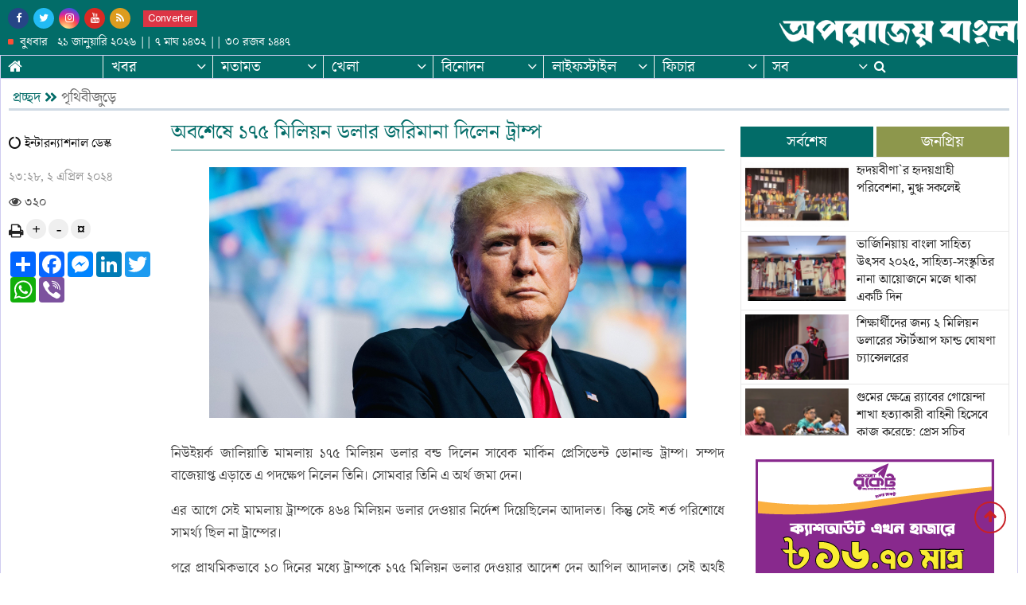

--- FILE ---
content_type: text/html; charset=UTF-8
request_url: https://www.aparajeobangla.com/international/news/39530
body_size: 12655
content:
<!doctype html>
<html lang="en">
<head>
<meta charset="utf-8">
<meta http-equiv="X-UA-Compatible" content="IE=edge">
<meta name="viewport" content="width=device-width, initial-scale=1, minimum-scale=1, maximum-scale=1, user-scalable=no">
<title>অবশেষে ১৭৫ মিলিয়ন ডলার জরিমানা দিলেন ট্রাম্প</title>

<meta name="description" content="অবশেষে ১৭৫ মিলিয়ন ডলার জরিমানা দিলেন ট্রাম্প">
<meta name="keywords" content="নিউইয়র্ক জালিয়াতি মামলায় ১৭৫ মিলিয়ন ডলার বন্ড দিলেন সাবেক মার্কিন প্রেসিডেন্ট ডোনাল্ড ট্রাম্প। সম্পদ বাজেয়াপ্ত এড়াতে এ পদক্ষেপ নিলেন তিনি। সোমবার তিনি এ অর্থ জমা দেন।">

<meta http-equiv="refresh" content="300">
<meta name="author" content="Aparajeo Bangla">

<meta name="robots" content="index, follow">
<meta name="googlebot" content="index, follow">
<meta name="googlebot-news" content="index, follow">

<meta property="fb:app_id" content="353933672268731">
<meta property="og:site_name" content="Aparajeo Bangla">
<meta property="og:title" content="অবশেষে ১৭৫ মিলিয়ন ডলার জরিমানা দিলেন ট্রাম্প">
<meta property="og:description" content="নিউইয়র্ক জালিয়াতি মামলায় ১৭৫ মিলিয়ন ডলার বন্ড দিলেন সাবেক মার্কিন প্রেসিডেন্ট ডোনাল্ড ট্রাম্প। সম্পদ বাজেয়াপ্ত এড়াতে এ পদক্ষেপ নিলেন তিনি। সোমবার তিনি এ অর্থ জমা দেন।">
<meta property="og:url" content="https://www.aparajeobangla.com/international/news/39530">
<meta property="og:type" content="article">
<meta property="og:image" content="https://www.aparajeobangla.com/media/imgAll/2023July/trump-2404022328-fb.jpg">
<meta property="og:locale" content="en_US">

<link rel="canonical" href="https://www.aparajeobangla.com/international/news/39530">
<link type="image/x-icon" rel="shortcut icon" href="https://www.aparajeobangla.com/media/common/favicon.ico">
<link type="image/x-icon" rel="icon" href="https://www.aparajeobangla.com/media/common/favicon.ico">

<link rel="stylesheet" type="text/css" href="https://maxcdn.bootstrapcdn.com/bootstrap/4.3.1/css/bootstrap.min.css"><link rel="stylesheet" type="text/css" href="https://maxcdn.bootstrapcdn.com/font-awesome/4.7.0/css/font-awesome.min.css"><link rel="stylesheet" type="text/css" href="https://www.aparajeobangla.com/common/css/eMythMakers.css?21 January, 2026 10:41:10><link rel="stylesheet" type="text/css" href="https://www.aparajeobangla.com/common/css/SolaimanLipi.css"><!-- Global site tag (gtag.js) - Google Analytics -->
<script type="text/javascript" async src="https://www.googletagmanager.com/gtag/js?id=UA-173266205-1"></script><script type="text/javascript">window.dataLayer=window.dataLayer || [];function gtag(){dataLayer.push(arguments);}gtag("js", new Date());gtag("config", "UA-173266205-1");</script><!-- Google Tag Manager -->
<script type='text/javascript'>(function(w,d,s,l,i){w[l]=w[l]||[];w[l].push({'gtm.start':new Date().getTime(),event:'gtm.js'});var f=d.getElementsByTagName(s)[0],j=d.createElement(s),dl=l!='dataLayer'?'&l='+l:'';j.async=true;j.src='https://www.googletagmanager.com/gtm.js?id='+i+dl;f.parentNode.insertBefore(j,f);})(window,document,'script','dataLayer','GTM-M2LB83X');</script>
<!-- End Google Tag Manager -->
<script type="application/ld+json">
{
	"@context": "https://schema.org",
	"@type": "NewsArticle",
	"url": "https://www.aparajeobangla.com/international/news/39530",
	"articleBody": "নিউইয়র্ক জালিয়াতি মামলায় ১৭৫ মিলিয়ন ডলার বন্ড দিলেন সাবেক মার্কিন প্রেসিডেন্ট ডোনাল্ড ট্রাম্প। সম্পদ বাজেয়াপ্ত এড়াতে এ পদক্ষেপ নিলেন তিনি। সোমবার তিনি এ অর্থ জমা দেন।",
	"articleSection": "পৃথিবীজুড়ে",
	"keywords": "",
	"mainEntityOfPage":{
		"@type":"WebPage",
		"name": "অবশেষে ১৭৫ মিলিয়ন ডলার জরিমানা দিলেন ট্রাম্প",
		"@id":"https://www.aparajeobangla.com/international/news/39530"
	},
	"headline": "অবশেষে ১৭৫ মিলিয়ন ডলার জরিমানা দিলেন ট্রাম্প",
	"image":{
		"@type": "ImageObject",
		"url": "https://www.aparajeobangla.com/media/imgAll/2023July/trump-2404022328.jpg",
		"height": 600,
		"width": 351
	},
	"datePublished": "২৩:২৮, ২ এপ্রিল ২০২৪",
	"dateModified": "",
	"author":{
		"@type": "Person",
		"name": "ইন্টারন্যাশনাল ডেস্ক"
	},
	"publisher":{
		"@type": "Organization",
		"name": "aparajeobangla.com",
		"logo":{
			"@type": "ImageObject",
			"url": "https://www.aparajeobangla.com/media/common/logo.png",
			"width": 200,
			"height": 99
		}
	},
	"description": "নিউইয়র্ক জালিয়াতি মামলায় ১৭৫ মিলিয়ন ডলার বন্ড দিলেন সাবেক মার্কিন প্রেসিডেন্ট ডোনাল্ড ট্রাম্প। সম্পদ বাজেয়াপ্ত এড়াতে এ পদক্ষেপ নিলেন তিনি। সোমবার তিনি এ অর্থ জমা দেন।"
}
</script>
<script type="application/ld+json">
{
	"@context": "https://schema.org",
	"@type": "Organization",
	"url": "https://www.aparajeobangla.com",
	"logo": "https://www.aparajeobangla.com/media/common/logo.png",
	"contactPoint" : [
		{
			"@type" : "ContactPoint",
			"telephone" : "",
			"email" : "info@aparajeobangla.com",
			"contactType" : "customer service"
		}
	],
	"sameAs" : [
		"https://www.facebook.com/aparajeobangla/"
	]
}
</script>
<script type="application/ld+json">
{
	"@context": "https://schema.org",
	"@type": "ImageObject",
	"url": "https://www.aparajeobangla.com/media/imgAll/2023July/trump-2404022328.jpg",
	"height": 600,
	"width": 351
}
</script>
<script type="application/ld+json">
{
	"@context":"http://schema.org",
	"@type":"BreadcrumbList",
	"itemListElement":[
		{
			"@type":"ListItem",
			"position":1,
			"item":{
				"@id":"https://www.aparajeobangla.com/",
				"name":"Home"
			}
		},
		{
			"@type":"ListItem",
			"position":2,
			"item":{
				"@id":"https://www.aparajeobangla.com/international",
				"name":"পৃথিবীজুড়ে"
			}
		},
		{
			"@type":"ListItem",
			"position":3,
			"item":{
				"name" : "অবশেষে ১৭৫ মিলিয়ন ডলার জরিমানা দিলেন ট্রাম্প",
				"@id": "https://www.aparajeobangla.com/international/news/39530"
			}
		}
	]
}
</script>
</head>
<body>
<div id="fb-root"></div><script async defer crossorigin="anonymous" src="https://connect.facebook.net/en_GB/sdk.js#xfbml=1&version=v7.0&appId=353933672268731&autoLogAppEvents=1" nonce="85ECUAN5"></script><!-- Google Tag Manager (noscript) -->
<noscript><iframe src="https://www.googletagmanager.com/ns.html?id=GTM-M2LB83X" height="0" width="0" style="display:none;visibility:hidden"></iframe></noscript>
<!-- End Google Tag Manager (noscript) -->
<header>
<div class="DHeaderBG MobileHide">
<div class="container">
<div class="row">
	<div class="col-sm-5">
		<div class="DHDateTime">
			<div class="DSocialLink">
				<ul>
					<li><a href="https://www.facebook.com/aparajeobangla/" target="_blank"><i class="fa fa-facebook"></i></a></li>
					<li><a href="https://twitter.com/aparajeoB" target="_blank"><i class="fa fa-twitter"></i></a></li>
					<li><a href="https://www.instagram.com/aparajeo_bangla/" target="_blank"><i class="fa fa-instagram"></i></a></li>
					<li><a href="https://www.aparajeobangla.com/" target="_blank"><i class="fa fa-youtube"></i></a></li>
					<li><a href="https://www.aparajeobangla.com/rss/rss.xml" target="_blank"><i class="fa fa-rss" aria-hidden="true"></i></a></li>
<!-- 					<li><a href="converter/" target="_blank"><i class="fa fa-rss" aria-hidden="true"></i></a></li> -->
					<li><a class="btn btn-danger" href="https://www.aparajeobangla.com/converter/" target="blank">Converter</a></li>
				</ul>
			</div><br>
			<p class="date"><i class="fa fa-square"></i>বুধবার   ২১ জানুয়ারি ২০২৬ || ৭&nbsp;মাঘ&nbsp;১৪৩২ || ৩০ রজব ১৪৪৭</p>
		</div>
	</div>
	<div class="col-sm-3 offset-4"><div class="Dlogo" align="right"><a href="https://www.aparajeobangla.com/"><img src="https://www.aparajeobangla.com/media/common/logo.png" alt="অপরাজেয় বাংলা :: Aparajeo Bangla" title="অপরাজেয় বাংলা :: Aparajeo Bangla" class="img-fluid img100"></a></div></div>
</div>
</div>
</div>

<div class="DHeaderMenu MobileHide" id="myHeader"><div class="BorderContainer">
<div class="container DPadding0">
	<div class="row">
		<div class="col-sm-12 DPadding0">
			<nav class="navbar navbar-expand-md navbar-light">
				<div class="container">
					<button class="navbar-toggler" type="button" data-toggle="collapse" data-target="#navbarSupportedContent" aria-controls="navbarSupportedContent" aria-expanded="false" aria-label="Toggle navigation">
					<span class="navbar-toggler-icon"></span>
					</button>
					<div class="navbar-collapse collapse" id="navbarSupportedContent">
						<ul class="navbar-nav mr-auto">
							<li class="nav-item active ActiveCat">
								<a class="nav-link active" href="https://www.aparajeobangla.com/"><i class="fa fa-home" aria-hidden="true"></i></a>
							</li>
							<li class="nav-item dropdown">
								<div class="dropdown">
									<a class="nav-link dropdown-toggle" href="https://www.aparajeobangla.com/news/" id="dropdownMenuButton" role="button" data-toggle="dropdown disable" aria-haspopup="true" aria-expanded="false">খবর <i class="fa fa-angle-down"></i></a>
									<div class="dropdown-menu" aria-labelledby="navbarDropdown">
										<a class="dropdown-item" href="https://www.aparajeobangla.com/news/national">জাতীয়</a>
										<a class="dropdown-item" href="https://www.aparajeobangla.com/news/politics">রাজনীতি</a>
										<a class="dropdown-item" href="https://www.aparajeobangla.com/spotlight">স্পটলাইট</a>
										<a class="dropdown-item" href="https://www.aparajeobangla.com/news/capital">রাজধানী</a>
										<a class="dropdown-item" href="https://www.aparajeobangla.com/news/economy-development">অর্থ-উন্নয়ন</a>
										<a class="dropdown-item" href="https://www.aparajeobangla.com/news/chittagong">চট্টগ্রাম</a>
										<a class="dropdown-item" href="https://www.aparajeobangla.com/news/country">দেশজুড়ে</a>
										<a class="dropdown-item" href="https://www.aparajeobangla.com/international">পৃথিবীজুড়ে</a>
										<a class="dropdown-item" href="https://www.aparajeobangla.com/news/crime-court">অপরাধ-আদালত</a>
										<a class="dropdown-item" href="https://www.aparajeobangla.com/health">স্বাস্থ্য</a>
										<a class="dropdown-item" href="https://www.aparajeobangla.com/education">শিক্ষা</a>
										<a class="dropdown-item" href="https://www.aparajeobangla.com/special-news">বিশেষ সংবাদ</a>
										<a class="dropdown-item" href="https://www.aparajeobangla.com/spe/4/editors-choice">এডিটর`স চয়েজ</a>
									</div>
								</div>
							</li>
							<li class="nav-item dropdown">
								<div class="dropdown">
									<a class="nav-link dropdown-toggle" href="https://www.aparajeobangla.com/opinions" id="dropdownMenuButton" role="button" data-toggle="dropdown disable" aria-haspopup="true" aria-expanded="false">মতামত <i class="fa fa-angle-down"></i></a>
									<div class="dropdown-menu" aria-labelledby="navbarDropdown">
										<a class="dropdown-item" href="https://www.aparajeobangla.com/opinions/special-column">বিষয় বিশ্লেষণ</a>
										<a class="dropdown-item" href="https://www.aparajeobangla.com/opinions/opinion">খোলামত</a>
									</div>
								</div>
							</li>
							<li class="nav-item dropdown">
								<div class="dropdown">
									<a class="nav-link dropdown-toggle" href="https://www.aparajeobangla.com/sports" id="dropdownMenuButton" role="button" data-toggle="dropdown disable" aria-haspopup="true" ara-expanded="false">খেলা <i class="fa fa-angle-down"></i></a>
									<div class="dropdown-menu" aria-labelledby="navbarDropdown">
										<a class="dropdown-item" href="https://www.aparajeobangla.com/sports/cricket">ক্রিকেট</a>
										<a class="dropdown-item" href="https://www.aparajeobangla.com/sports/football">ফুটবল</a>
										<a class="dropdown-item" href="https://www.aparajeobangla.com/sports/other-sports">অন্যান্য খেলা</a>
									</div>
								</div>
							</li>
							<li class="nav-item dropdown">
								<div class="dropdown">
									<a class="nav-link dropdown-toggle" href="https://www.aparajeobangla.com/entertainment/" id="dropdownMenuButton" role="button" data-toggle="dropdown disable" aria-haspopup="true" aria-expanded="false">বিনোদন <i class="fa fa-angle-down"></i></a>
									<div class="dropdown-menu" aria-labelledby="navbarDropdown">
										<a class="dropdown-item" href="https://www.aparajeobangla.com/entertainment/dhaliwood">ঢালিউড</a>
										<a class="dropdown-item" href="https://www.aparajeobangla.com/entertainment/bollywood">বলিউড</a>
										<a class="dropdown-item" href="https://www.aparajeobangla.com/entertainment/hollywood">হলিউড</a>
										<a class="dropdown-item" href="https://www.aparajeobangla.com/entertainment/music">সংগীত</a>
										<a class="dropdown-item" href="https://www.aparajeobangla.com/entertainment/television">টেলিভিশন</a>
										<a class="dropdown-item" href="https://www.aparajeobangla.com/entertainment/web-series">ওয়েব সিরিজ </a>
										<a class="dropdown-item" href="https://www.aparajeobangla.com/entertainment/theater">মঞ্চ</a>
										<a class="dropdown-item" href="https://www.aparajeobangla.com/entertainment/entertainment-others">বিনোদন এটসেট্রা</a>
									</div>
								</div>
							</li>
							<li class="nav-item dropdown">
								<div class="dropdown">
									<a class="nav-link dropdown-toggle" href="https://www.aparajeobangla.com/lifestyle" id="dropdownMenuButton" role="button" data-toggle="dropdown disable" aria-haspopup="true" aria-expanded="false">লাইফস্টাইল <i class="fa fa-angle-down"></i></a>
									<div class="dropdown-menu" aria-labelledby="navbarDropdown">
										<a class="dropdown-item" href="https://www.aparajeobangla.com/lifestyle/fashion">হাল ফ্যাশন</a>
										<a class="dropdown-item" href="https://www.aparajeobangla.com/lifestyle/home-decoration">শখের ঘর</a>
										<a class="dropdown-item" href="https://www.aparajeobangla.com/lifestyle/recipe">রেসিপি</a>
										<a class="dropdown-item" href="https://www.aparajeobangla.com/lifestyle/advice">পরামর্শ</a>
										<a class="dropdown-item" href="https://www.aparajeobangla.com/lifestyle/horoscope">রাশিফল</a>
										<a class="dropdown-item" href="https://www.aparajeobangla.com/lifestyle/make-up">রূপচর্চা</a>
										<a class="dropdown-item" href="https://www.aparajeobangla.com/lifestyle/shopping">কেনাকাটা</a>
										<a class="dropdown-item" href="https://www.aparajeobangla.com/lifestyle/tips-trics">টিপস</a>
										<a class="dropdown-item" href="https://www.aparajeobangla.com/lifestyle/hobbies">শখের দুনিয়া</a>
									</div>
								</div>
							</li>
							<li class="nav-item dropdown">
								<div class="dropdown">
									<a class="nav-link dropdown-toggle" href="#" id="dropdownMenuButton" role="button" data-toggle="dropdown disable" aria-haspopup="true" ara-expanded="false">ফিচার <i class="fa fa-angle-down"></i></a>
									<div class="dropdown-menu" aria-labelledby="navbarDropdown">
										<a class="dropdown-item" href="https://www.aparajeobangla.com/literature/">সাহিত্য</a>
										<a class="dropdown-item" href="https://www.aparajeobangla.com/seven-colours/">সাতরং</a>
										<a class="dropdown-item" href="https://www.aparajeobangla.com/multimedia">মাল্টিমিডিয়া</a>
										<a class="dropdown-item" href="https://www.aparajeobangla.com/photogallery">ফটো ফিচার</a>
										<a class="dropdown-item" href="https://www.aparajeobangla.com/science-technology/">সাই-টেক</a>
										<a class="dropdown-item" href="https://www.aparajeobangla.com/foreign-land/">পরবাস</a>
										<a class="dropdown-item" href="https://www.aparajeobangla.com/feature/career">ক্যারিয়ার</a>
										<a class="dropdown-item" href="https://www.aparajeobangla.com/feature/campus">ক্যাম্পাস</a>
<!-- 										<a class="dropdown-item" href="https://www.aparajeobangla.com/feature/travel">দুই পা ফেলিয়া</a> -->
										<a class="dropdown-item" href="https://www.aparajeobangla.com/feature/weather">রোদ-বৃষ্টি</a>
									</div>
								</div>
							</li>
							<li class="nav-item dropdown position-static"><a href="#" class="nav-link dropdown-toggle" data-toggle="dropdown" data-target="#">সব <i class="fa fa-angle-down"></i></a>
								<div class="dropdown-menu w-100 top-auto">
									<div class="container">
										<div class="row w-100 pt-3 pb-3">
											<div class="col-md-3">
												<ul class="nav flex-column">
													<li><a class="dropdown-item" href="https://www.aparajeobangla.com/news/">খবর</a></li>
													<li><a class="dropdown-item" href="https://www.aparajeobangla.com/opinions/">মতামত</a></li>
													<li><a class="dropdown-item" href="https://www.aparajeobangla.com/sports">খেলা</a></li>
													<li><a class="dropdown-item" href="https://www.aparajeobangla.com/entertainment/">বিনোদন</a></li>
													<li><a class="dropdown-item" href="https://www.aparajeobangla.com/lifestyle/">লাইফস্টাইল</a></li>
												</ul>
											</div>
											<div class="col-md-3">
												<ul class="nav flex-column">
													<li><a class="dropdown-item" href="https://www.aparajeobangla.com/international/">পৃথিবীজুড়ে</a></li>
													<li><a class="dropdown-item" href="https://www.aparajeobangla.com/foreign-land/">পরবাস</a></li>
													<li><a class="dropdown-item" href="https://www.aparajeobangla.com/literature/">সাহিত্য</a></li>
													<li><a class="dropdown-item" href="https://www.aparajeobangla.com/health/">স্বাস্থ্য</a></li>
													<li><a class="dropdown-item" href="https://www.aparajeobangla.com/science-technology/">সাই-টেক</a></li>
												</ul>
											</div>
											<div class="col-md-3">
												<ul class="nav flex-column">
													<li><a class="dropdown-item" href="https://www.aparajeobangla.com/education/">শিক্ষা</a></li>
													<li><a class="dropdown-item" href="https://www.aparajeobangla.com/seven-colours/">সাতরং</a></li>
													<li><a class="dropdown-item" href="https://www.aparajeobangla.com/special-news/">বিশেষ সংবাদ</a></li>
													<li><a class="dropdown-item" href="https://www.aparajeobangla.com/spotlight/">স্পটলাইট</a></li>
													<li><a class="dropdown-item" href="https://www.aparajeobangla.com/english/">English</a></li>
												</ul>
											</div>
											<div class="col-md-3">
												<ul class="nav flex-column">
													<li><a class="dropdown-item" href="https://www.aparajeobangla.com/news/national/">জাতীয়</a></li>
													<li><a class="dropdown-item" href="https://www.aparajeobangla.com/spe/4/editors-choice">এডিটর`স চয়েজ</a></li>
													<li><a class="dropdown-item" href="https://www.aparajeobangla.com/multimedia">মাল্টিমিডিয়া</a></li>
													<li><a class="dropdown-item" href="https://www.aparajeobangla.com/photogallery">ফটো ফিচার</a></li>
													<li><a class="dropdown-item" href="https://www.aparajeobangla.com/archives">আর্কাইভ</a></li>
												</ul>
											</div>
										</div>
									</div>
								</div>
							</li>
							<li class="menu-search">
								<a class="nav-link-search" href="#">
									<i class="fa fa-search"></i>
								</a>
							</li>
						</ul>
					</div>
					<div class="navbar-header">
						<a href="https://www.aparajeobangla.com/" class="woodmart-sticky-logo" rel="home"><img src="https://www.aparajeobangla.com/media/common/logo.png" alt="" class="img-fluid img100"></a>
					</div>
				</div>
			</nav>
		</div>
	</div>
</div> 
</div>

<div class="search_block Hide MobileHide hidden-print"><div class="container-fluid">
<div class="col-xl pl-0 pr-0">
	<form class="search-form" action="https://www.google.com.bd/cse" id="cse-search-box" target="_blank" method="get">
	<input type="hidden" name="cx" value="8d643ae573cf170db">
	<input type="hidden" name="ie" value="utf-8">
	<div class="search_logo display-flex">
		<input type="text" class="form-control q bangla_font" id="q" name="q" maxlength="200" value="" placeholder="কি খুঁজতে চান?">
		<button><i class="fa fa-search"></i></button>
		<a href="" class="close-search"><i class="fa fa-times"></i></a>
	</div>
	</form>
</div>
</div></div>
</div>

<div class="DHeaderMenu MobileMenuShow" id="myHeader2">
	<div class="container TopMenu">
		<div class="row">
			<div class="col-sm-12">
				<div class="DLogoMobile display-flex">
					<div class="mr-auto menu-left">
						<i class="fa fa-bars show"></i>
						<i class="fa fa-times hide" aria-hidden="true"></i>
					</div>
					<div class="mr-auto LogoDate">
						<a href="https://www.aparajeobangla.com/"><img src="https://www.aparajeobangla.com/media/common/logo.png" alt="অপরাজেয় বাংলা :: Aparajeo Bangla" title="অপরাজেয় বাংলা :: Aparajeo Bangla" class="img-fluid img100"></a>
					</div>
					<div class="menu-right"><div class="menu-search">
						<a class="nav-link-search" href=""><i class="fa fa-search"></i></a>
					</div></div>
				</div>
			</div>
		</div>
	</div>
	<div class="search_block MobileSearchBox Hide">
		<div class="col-xl">
			<form class="search-form" action="https://www.google.com.bd/cse" id="cse-search-box" target="_blank" method="get">
			<input type="hidden" name="cx" value="8d643ae573cf170db">
			<input type="hidden" name="ie" value="utf-8">
			<div class="search_logo display-flex MobileSearchBox">
				<input type="text" class="form-control q bangla_font" id="q" name="q" maxlength="200" value="" placeholder="কি খুঁজতে চান?">
				<button><i class="fa fa-search"></i></button>
				<a href="" class="close-search"><i class="fa fa-times"></i></a>
			</div>
			</form>
		</div>
	</div>
	<div class="container MobileMenu hide">
		<div class="row LiveViewMenu">
			<div class="col-xl">
			<div class="DHDateTime">
				<div class="DSocialLink">
					<ul>
						<li><a href="https://www.facebook.com/pg/aparajeobangla/" target="_blank"><i class="fa fa-facebook"></i></a></li>
						<li><a href="https://twitter.com/aparajeoB" target="_blank"><i class="fa fa-twitter"></i></a></li>
						<li><a href="https://www.instagram.com/aparajeo_bangla/" target="_blank"><i class="fa fa-instagram"></i></a></li>
						<li><a href="https://www.aparajeobangla.com/" target="_blank"><i class="fa fa-youtube"></i></a></li>
						<li><a href="https://www.aparajeobangla.com/rss/rss.xml" target="_blank"><i class="fa fa-rss" aria-hidden="true"></i></a></li>
					</ul>
				</div>
				<p class="date"><i class="fa fa-square"></i>বুধবার   ২১ জানুয়ারি ২০২৬ || ৭&nbsp;মাঘ&nbsp;১৪৩২</p>
			</div>
			<div class="MobileMenuTop">
				<div class="row pb-4">
					<div class="col-md pl-3">
						<ul>
							<li><a href="https://www.aparajeobangla.com/news/">খবর</a></li>
							<li><a href="https://www.aparajeobangla.com/opinions/">মতামত</a></li>
							<li><a href="https://www.aparajeobangla.com/sports">খেলা</a></li>
							<li><a href="https://www.aparajeobangla.com/entertainment/">বিনোদন</a></li>
							<li><a href="https://www.aparajeobangla.com/lifestyle/">লাইফস্টাইল</a></li>
							<li><a href="https://www.aparajeobangla.com/international/">পৃথিবীজুড়ে</a></li>
						</ul>
					</div>
					<div class="col-md pl-2">
						<ul>
							<li><a href="https://www.aparajeobangla.com/foreign-land/">পরবাস</a></li>
							<li><a href="https://www.aparajeobangla.com/literature/">সাহিত্য</a></li>
							<li><a href="https://www.aparajeobangla.com/health/">স্বাস্থ্য</a></li>
							<li><a href="https://www.aparajeobangla.com/science-technology/">সাই-টেক</a></li>
							<li><a href="https://www.aparajeobangla.com/education/">শিক্ষা</a></li>
							<li><a href="https://www.aparajeobangla.com/seven-colours/">সাতরং</a></li>
						</ul>
					</div>
					<div class="col-md pl-2">
						<ul>
							<li><a href="https://www.aparajeobangla.com/special-news/">বিশেষ সংবাদ</a></li>
							<li><a href="https://www.aparajeobangla.com/spotlight/">স্পটলাইট</a></li>
							<li><a href="https://www.aparajeobangla.com/feature/">ফিচার</a></li>
							<li><a href="https://www.aparajeobangla.com/spe/4/editors-choice">এডিটর`স চয়েজ</a></li>
							<li><a href="https://www.aparajeobangla.com/multimedia">মাল্টিমিডিয়া</a></li>
							<li><a href="https://www.aparajeobangla.com/photogallery">ফটো ফিচার</a></li>
							<li><a href="https://www.aparajeobangla.com/archives">আর্কাইভ</a></li>
							<li><a href="https://www.aparajeobangla.com/english/">English</a></li>
						</ul>
					</div>
				</div>
			</div>
		</div>
	</div>
</div>
</div>
</header>
<div class="BorderContainer">
<div class="container">

<main>
<section>
<div class="InnerCatTitle">
	<a href="https://www.aparajeobangla.com/" class="Initial">প্রচ্ছদ</a><svg class="svg-inline--fa fa-angle-double-right fa-w-14" aria-hidden="true" focusable="false" data-prefix="fas" data-icon="angle-double-right" role="img" xmlns="http://www.w3.org/2000/svg" viewBox="0 0 448 512" data-fa-i2svg=""><path fill="currentColor" d="M224.3 273l-136 136c-9.4 9.4-24.6 9.4-33.9 0l-22.6-22.6c-9.4-9.4-9.4-24.6 0-33.9l96.4-96.4-96.4-96.4c-9.4-9.4-9.4-24.6 0-33.9L54.3 103c9.4-9.4 24.6-9.4 33.9 0l136 136c9.5 9.4 9.5 24.6.1 34zm192-34l-136-136c-9.4-9.4-24.6-9.4-33.9 0l-22.6 22.6c-9.4 9.4-9.4 24.6 0 33.9l96.4 96.4-96.4 96.4c-9.4 9.4-9.4 24.6 0 33.9l22.6 22.6c9.4 9.4 24.6 9.4 33.9 0l136-136c9.4-9.2 9.4-24.4 0-33.8z"></path></svg><a href="https://www.aparajeobangla.com/6/international" class="Category">পৃথিবীজুড়ে</a>
</div>
<div class="row">
	<div class="col-lg-12 col-sm-12 rowresize" style="flex:0 0 100%;max-width:100.0%;">

		<div class="row DDetailsNews">
			<div class="col-sm-12 Mobile-Info-Show MarginTop10">			<h1>অবশেষে ১৭৫ মিলিয়ন ডলার জরিমানা দিলেন ট্রাম্প</h1></div>
			<div class="col-sm-2 rowresize" style="flex:0 0 16%;max-width:16.0%;">
				<div class="WritterInfo">
					<div class="row MarginTop30"><div class="col-sm-12">
						<p class="pWriter"><i class="fa fa-circle-o-notch" aria-hidden="true"></i> ইন্টারন্যাশনাল ডেস্ক</p>
					</div></div>
					<div class="row MarginTop10"><div class="col-sm-12 text-left pDate">
						<p>২৩:২৮, ২ এপ্রিল ২০২৪</p>
						<p></p>
					</div></div>
					<div class="row MarginTop10"><div class="col-sm-12">
						<p><span class="SpnHit"><i class="fa fa-eye"></i> ৩২০</span></p>
					</div></div>
				</div>

				<div class="row"><div class="col-sm-12">
					<div class="DAdditionalInfo">
						<div class="row"><div class="col-sm-12">
							<a href="https://www.aparajeobangla.com/print.php?nssl=39530" title="Print this article" target="_blank"><i class="fa fa-print fa-lg" aria-hidden="true"></i></a>
							<button id="btnIncrease">+</button>	
							<button id="btnDecrease">-</button>
							<button id="btnOriginal">¤</button>
						</div></div>
					</div>
				</div></div>

				<div class="row MarginTop10"><div class="col-sm-12">
					<!-- AddToAny BEGIN -->
<div class="a2a_kit a2a_kit_size_32 a2a_default_style" data-a2a-url="https://www.aparajeobangla.com/international/news/39530" data-a2a-title="">
<a class="a2a_dd" href="https://www.addtoany.com/share"></a>
<a class="a2a_button_facebook"></a>
<a class="a2a_button_facebook_messenger"></a>
<a class="a2a_button_linkedin"></a>
<a class="a2a_button_twitter"></a>
<a class="a2a_button_whatsapp"></a>
<a class="a2a_button_viber"></a>
</div>
<script async src="https://static.addtoany.com/menu/page.js"></script>
<!-- AddToAny END -->
				</div></div>
			</div>

			<div class="col-sm-7 PaddingTop10 rowresize" style="flex:0 0 56%;max-width:56.0%;">
				<div class="Mobile-Info-Hide">	
								<h1>অবশেষে ১৭৫ মিলিয়ন ডলার জরিমানা দিলেন ট্রাম্প</h1></div>

				<div class="row"><div class="col-sm-12 DDetailsBody" id="DDetailsBody">
					<table align="center">
					<tr><td><img src="https://www.aparajeobangla.com/media/imgAll/2023July/trump-2404022328.jpg" alt="" title="" class="img-responsive imgMain"></td></tr>
										</table>
					<div class="DDetailsBodyNews">
					<p style="text-align:justify">নিউইয়র্ক জালিয়াতি মামলায় ১৭৫ মিলিয়ন ডলার বন্ড দিলেন সাবেক মার্কিন প্রেসিডেন্ট ডোনাল্ড ট্রাম্প। সম্পদ বাজেয়াপ্ত এড়াতে এ পদক্ষেপ নিলেন তিনি। সোমবার তিনি এ অর্থ জমা দেন।</p>

<p style="text-align:justify">এর আগে সেই মামলায় ট্রাম্পকে ৪৬৪ মিলিয়ন ডলার দেওয়ার নির্দেশ দিয়েছিলেন আদালত। কিন্তু সেই শর্ত পরিশোধে সামর্থ্য ছিল না ট্রাম্পের।</p>

<p style="text-align:justify">পরে প্রাথমিকভাবে ১০ দিনের মধ্যে ট্রাম্পকে ১৭৫ মিলিয়ন ডলার দেওয়ার আদেশ দেন আপিল আদালত। সেই অর্থই এবার পরিশোধ করলেন ট্রাম্প। ট্রাম্পের অর্থ পরিশোধের বিষয়টি নিশ্চিত করেছেন তার আইনজীবী আলিনা হাব্বা।</p>

<p style="text-align:justify">এক বিবৃতিতে ট্রাম্পের আইনজীবী আলিনা হাব্বা বলেছেন, প্রতিশ্রুতি অনুযায়ী, বন্ডের অর্থ দিয়েছেন ট্রাম্প। তিনি বলেছেন, ট্রাম্প তার আপিলের অধিকার প্রমাণ করতে এবং এই অন্যায় রায়কে বাতিল করতে উন্মুখ।</p>					</div>
				</div>
				<!--div class="DContentAdd MobileHide">
					<div class="row mt-1 mb-3"><div class="col-sm-12">
						<a href="https://nagad.com.bd/bn/offer/labh-beshi/?utm_source=Local-Publisher&utm_medium=Operajeo-bangla&utm_campaign=BBC&utm_content=Operajeo-bangla-BBC-031021"  target="_blank"><img src="https://www.aparajeobangla.com/media/Advertisement/CashOut_NewsPortal728X90.gif" alt="Nagad" title="Nagad" class="img-fluid img100"></a>
					</div></div>
				</div-->

				 <div class="DContentAdd2">
					<div class="row mt-1 mb-3"><div class="col-sm-12 text-center">
						<a href="https://www.ksrm.com.bd/" target="_blank"><img src="https://www.aparajeobangla.com/media/Advertisement/KSRM.png" alt="Kabir Steel Re-Rolling Mills (KSRM)" title="Kabir Steel Re-Rolling Mills (KSRM)" class="img-fluid MarginTop10 MarginBottom10"></a>
					</div></div>
				</div>
			</div>

				
				<div class="row"><div class="col-sm-12 DSocialBottom">
				<!-- AddToAny BEGIN -->
<div class="a2a_kit a2a_kit_size_32 a2a_default_style" data-a2a-url="https://www.aparajeobangla.com/international/news/39530" data-a2a-title="">
<a class="a2a_dd" href="https://www.addtoany.com/share"></a>
<a class="a2a_button_facebook"></a>
<a class="a2a_button_facebook_messenger"></a>
<a class="a2a_button_linkedin"></a>
<a class="a2a_button_twitter"></a>
<a class="a2a_button_whatsapp"></a>
<a class="a2a_button_viber"></a>
</div>
<script async src="https://static.addtoany.com/menu/page.js"></script>
<!-- AddToAny END -->
				</div></div>

				<div class="row"><div class="col-sm-12">
					<div class="fb-comments" data-href="https://www.aparajeobangla.com/international/news/39530" data-numposts="3"></div>
				</div></div>
				

				<section class="DMoreReadSec">
					<div class="row"><div class="col-sm-12">
					<img src="https://www.aparajeobangla.com/media/common/Sign.png" class="imgIcon">
					<p class="PopularNewsTitle">আরও পড়ুন</p>
						<div class="row">
												<div class="col-lg-4 col-sm-8 d-flex">
						<div class="DMostPopular align-self-stretch">
							<a href="https://www.aparajeobangla.com/international/news/44498">
								<div class="SPImgResize"><img src="https://www.aparajeobangla.com/media/imgAll/2023July/SM/trump-2505112150-SM.jpg" alt="আসন্ন মধ্যপ্রাচ্য সফরে ফিলিস্তিনকে স্বীকৃতি দিতে পারেন ট্রাম্প: রিপোর্ট" title="আসন্ন মধ্যপ্রাচ্য সফরে ফিলিস্তিনকে স্বীকৃতি দিতে পারেন ট্রাম্প: রিপোর্ট" class="img-responsive img100"></div>
								<div class="Desc"><p>আসন্ন মধ্যপ্রাচ্য সফরে ফিলিস্তিনকে স্বীকৃতি দিতে পারেন ট্রাম্প: রিপোর্ট</p></div>
							</a>
						</div>
						</div>
												<div class="col-lg-4 col-sm-8 d-flex">
						<div class="DMostPopular align-self-stretch">
							<a href="https://www.aparajeobangla.com/international/news/44488">
								<div class="SPImgResize"><img src="https://www.aparajeobangla.com/media/imgAll/2023July/SM/iran-2505042303-SM.jpg" alt="এবার ইরানের ধর্মীয় শহর মাশহাদে ভয়াবহ বিস্ফোরণ" title="এবার ইরানের ধর্মীয় শহর মাশহাদে ভয়াবহ বিস্ফোরণ" class="img-responsive img100"></div>
								<div class="Desc"><p>এবার ইরানের ধর্মীয় শহর মাশহাদে ভয়াবহ বিস্ফোরণ</p></div>
							</a>
						</div>
						</div>
												<div class="col-lg-4 col-sm-8 d-flex">
						<div class="DMostPopular align-self-stretch">
							<a href="https://www.aparajeobangla.com/international/news/44475">
								<div class="SPImgResize"><img src="https://www.aparajeobangla.com/media/imgAll/2023July/SM/Waltaz-2505012241-SM.jpg" alt="মার্কিন জাতীয় নিরাপত্তা উপদেষ্টা ওয়াল্টজের পদত্যাগ" title="মার্কিন জাতীয় নিরাপত্তা উপদেষ্টা ওয়াল্টজের পদত্যাগ" class="img-responsive img100"></div>
								<div class="Desc"><p>মার্কিন জাতীয় নিরাপত্তা উপদেষ্টা ওয়াল্টজের পদত্যাগ</p></div>
							</a>
						</div>
						</div>
						</div>

						<div class="row DMarginTop20">						<div class="col-lg-4 col-sm-8 d-flex">
						<div class="DMostPopular align-self-stretch">
							<a href="https://www.aparajeobangla.com/international/news/44474">
								<div class="SPImgResize"><img src="https://www.aparajeobangla.com/media/imgAll/2023July/SM/gold-bar-2505012237-SM.jpg" alt="বিশ্ববাজারে কমতে শুরু করেছে স্বর্ণের দাম" title="বিশ্ববাজারে কমতে শুরু করেছে স্বর্ণের দাম" class="img-responsive img100"></div>
								<div class="Desc"><p>বিশ্ববাজারে কমতে শুরু করেছে স্বর্ণের দাম</p></div>
							</a>
						</div>
						</div>
												<div class="col-lg-4 col-sm-8 d-flex">
						<div class="DMostPopular align-self-stretch">
							<a href="https://www.aparajeobangla.com/international/news/44470">
								<div class="SPImgResize"><img src="https://www.aparajeobangla.com/media/imgAll/2023July/SM/china-2504300028-SM.jpg" alt="চীনে রেস্তোরাঁয় অগ্নিকাণ্ডে নিহত ২২" title="চীনে রেস্তোরাঁয় অগ্নিকাণ্ডে নিহত ২২" class="img-responsive img100"></div>
								<div class="Desc"><p>চীনে রেস্তোরাঁয় অগ্নিকাণ্ডে নিহত ২২</p></div>
							</a>
						</div>
						</div>
												<div class="col-lg-4 col-sm-8 d-flex">
						<div class="DMostPopular align-self-stretch">
							<a href="https://www.aparajeobangla.com/international/news/44467">
								<div class="SPImgResize"><img src="https://www.aparajeobangla.com/media/imgAll/2023July/SM/modi-2504292309-SM.jpg" alt="ভারতের সশস্ত্র বাহিনীকে হামলা চালানোর পূর্ণ স্বাধীনতা দিলেন মোদি" title="ভারতের সশস্ত্র বাহিনীকে হামলা চালানোর পূর্ণ স্বাধীনতা দিলেন মোদি" class="img-responsive img100"></div>
								<div class="Desc"><p>ভারতের সশস্ত্র বাহিনীকে হামলা চালানোর পূর্ণ স্বাধীনতা দিলেন মোদি</p></div>
							</a>
						</div>
						</div>
						</div>

						<div class="row DMarginTop20">						<div class="col-lg-4 col-sm-8 d-flex">
						<div class="DMostPopular align-self-stretch">
							<a href="https://www.aparajeobangla.com/international/news/44460">
								<div class="SPImgResize"><img src="https://www.aparajeobangla.com/media/imgAll/2023July/SM/iran-2504262300-SM.jpg" alt="ইরানে বিস্ফোরণের ঘটনায় চার জন নিহত, আহত বেড়ে ৫৬১" title="ইরানে বিস্ফোরণের ঘটনায় চার জন নিহত, আহত বেড়ে ৫৬১" class="img-responsive img100"></div>
								<div class="Desc"><p>ইরানে বিস্ফোরণের ঘটনায় চার জন নিহত, আহত বেড়ে ৫৬১</p></div>
							</a>
						</div>
						</div>
												<div class="col-lg-4 col-sm-8 d-flex">
						<div class="DMostPopular align-self-stretch">
							<a href="https://www.aparajeobangla.com/international/news/44452">
								<div class="SPImgResize"><img src="https://www.aparajeobangla.com/media/imgAll/2023July/SM/india-2504251236-SM.jpg" alt="ভারত-পাকিস্তানের সেনাদের মধ্যে গোলাগুলি" title="ভারত-পাকিস্তানের সেনাদের মধ্যে গোলাগুলি" class="img-responsive img100"></div>
								<div class="Desc"><p>ভারত-পাকিস্তানের সেনাদের মধ্যে গোলাগুলি</p></div>
							</a>
						</div>
						</div>
												<div class="col-lg-4 col-sm-8 d-flex">
						<div class="DMostPopular align-self-stretch">
							<a href="https://www.aparajeobangla.com/international/news/44447">
								<div class="SPImgResize"><img src="https://www.aparajeobangla.com/media/imgAll/2023July/SM/iran-2504242308-SM.jpg" alt="পাকিস্তান সীমান্তে সেনা মোতায়েনের পরিকল্পনা করছে ইরান" title="পাকিস্তান সীমান্তে সেনা মোতায়েনের পরিকল্পনা করছে ইরান" class="img-responsive img100"></div>
								<div class="Desc"><p>পাকিস্তান সীমান্তে সেনা মোতায়েনের পরিকল্পনা করছে ইরান</p></div>
							</a>
						</div>
						</div>
												</div>
					</div></div>
				</section>
			
				
			</div>

			<div class="col-sm-3 rowresize" style="flex:0 0 28%;max-width:28.0%;">
				<section class="DLPSTab">
				<div class="panel panel-default">
					<div class="panel-heading">
						<ul class="nav nav-tabs" role="tablist">
							<li class="nav-item"><a class="nav-link active" data-toggle="tab" href="#tabs-1" role="tab">সর্বশেষ</a></li>
							<li class="nav-item-border"><a class="nav-link" data-toggle="tab" href="0" role="none"></a></li>
							<li class="nav-item"><a class="nav-link" data-toggle="tab" href="#tabs-2" role="tab">জনপ্রিয়</a></li>
						</ul>
					</div>
					<div class="panel-body PanelHeight">
						<div class="tab-content">
							<div class="tab-pane active" id="tabs-1" role="tabpanel"><ul class="DLatestList"><li><div class="DHitNewsList">
	<a href="https://www.aparajeobangla.com/foreign-land/news/44520">
	<div class="row">
		<div class="col-sm-5"><img src="https://www.aparajeobangla.com/media/imgAll/2023July/SM/bioscope-2508262318-thumb.jpeg" alt="হৃদয়বীণা`র হৃদয়গ্রাহী পরিবেশনা, মুগ্ধ সকলেই" title="হৃদয়বীণা`র হৃদয়গ্রাহী পরিবেশনা, মুগ্ধ সকলেই" class="img-fluid img100"></div>
		<div class="col-sm-7"> <p>হৃদয়বীণা`র হৃদয়গ্রাহী পরিবেশনা, মুগ্ধ সকলেই</p></div>
	</div>
	</a>
</div></li>
<li><div class="DHitNewsList">
	<a href="https://www.aparajeobangla.com/literature/news/44519">
	<div class="row">
		<div class="col-sm-5"><img src="https://www.aparajeobangla.com/media/imgAll/2023July/SM/06292025_BLF-34-1-2507031945-thumb.jpg" alt="ভার্জিনিয়ায় বাংলা সাহিত্য উৎসব ২০২৫, সাহিত্য-সংস্কৃতির নানা আয়োজনে মজে থাকা একটি দিন" title="ভার্জিনিয়ায় বাংলা সাহিত্য উৎসব ২০২৫, সাহিত্য-সংস্কৃতির নানা আয়োজনে মজে থাকা একটি দিন" class="img-fluid img100"></div>
		<div class="col-sm-7"> <p>ভার্জিনিয়ায় বাংলা সাহিত্য উৎসব ২০২৫, সাহিত্য-সংস্কৃতির নানা আয়োজনে মজে থাকা একটি দিন</p></div>
	</div>
	</a>
</div></li>
<li><div class="DHitNewsList">
	<a href="https://www.aparajeobangla.com/education/news/44518">
	<div class="row">
		<div class="col-sm-5"><img src="https://www.aparajeobangla.com/media/imgAll/2023July/SM/WUST-2506242301-thumb.jpeg" alt="শিক্ষার্থীদের জন্য ২ মিলিয়ন ডলারের স্টার্টআপ ফান্ড ঘোষণা চ্যান্সেলরের" title="শিক্ষার্থীদের জন্য ২ মিলিয়ন ডলারের স্টার্টআপ ফান্ড ঘোষণা চ্যান্সেলরের" class="img-fluid img100"></div>
		<div class="col-sm-7"> <p>শিক্ষার্থীদের জন্য ২ মিলিয়ন ডলারের স্টার্টআপ ফান্ড ঘোষণা চ্যান্সেলরের</p></div>
	</div>
	</a>
</div></li>
<li><div class="DHitNewsList">
	<a href="https://www.aparajeobangla.com/news/national/44517">
	<div class="row">
		<div class="col-sm-5"><img src="https://www.aparajeobangla.com/media/imgAll/2023July/SM/RAB-2506050017-thumb.jpg" alt="গুমের ক্ষেত্রে র‌্যাবের গোয়েন্দা শাখা হত্যাকারী বাহিনী হিসেবে কাজ করেছে: প্রেস সচিব" title="গুমের ক্ষেত্রে র‌্যাবের গোয়েন্দা শাখা হত্যাকারী বাহিনী হিসেবে কাজ করেছে: প্রেস সচিব" class="img-fluid img100"></div>
		<div class="col-sm-7"> <p>গুমের ক্ষেত্রে র‌্যাবের গোয়েন্দা শাখা হত্যাকারী বাহিনী হিসেবে কাজ করেছে: প্রেস সচিব</p></div>
	</div>
	</a>
</div></li>
<li><div class="DHitNewsList">
	<a href="https://www.aparajeobangla.com/news/economy-development/44516">
	<div class="row">
		<div class="col-sm-5"><img src="https://www.aparajeobangla.com/media/imgAll/2023July/SM/China-2505311736-thumb.jpg" alt="১০০ ব্যবসায়ী নিয়ে চীনের বাণিজ্যমন্ত্রী ঢাকায়" title="১০০ ব্যবসায়ী নিয়ে চীনের বাণিজ্যমন্ত্রী ঢাকায়" class="img-fluid img100"></div>
		<div class="col-sm-7"> <p>১০০ ব্যবসায়ী নিয়ে চীনের বাণিজ্যমন্ত্রী ঢাকায়</p></div>
	</div>
	</a>
</div></li>
<li><div class="DHitNewsList">
	<a href="https://www.aparajeobangla.com/news/national/44515">
	<div class="row">
		<div class="col-sm-5"><img src="https://www.aparajeobangla.com/media/imgAll/2023July/SM/bnp-_-2505311644-thumb.jpg" alt="বিএনপিকে যমুনায় আমন্ত্রণ জানালেন প্রধান উপদেষ্টা" title="বিএনপিকে যমুনায় আমন্ত্রণ জানালেন প্রধান উপদেষ্টা" class="img-fluid img100"></div>
		<div class="col-sm-7"> <p>বিএনপিকে যমুনায় আমন্ত্রণ জানালেন প্রধান উপদেষ্টা</p></div>
	</div>
	</a>
</div></li>
<li><div class="DHitNewsList">
	<a href="https://www.aparajeobangla.com/news/politics/44514">
	<div class="row">
		<div class="col-sm-5"><img src="https://www.aparajeobangla.com/media/imgAll/2023July/SM/B-Zia-2505292300-thumb.jpg" alt="পদে পদে বাধাপ্রাপ্ত হচ্ছে গণতন্ত্র : খালেদা জিয়া" title="পদে পদে বাধাপ্রাপ্ত হচ্ছে গণতন্ত্র : খালেদা জিয়া" class="img-fluid img100"></div>
		<div class="col-sm-7"> <p>পদে পদে বাধাপ্রাপ্ত হচ্ছে গণতন্ত্র : খালেদা জিয়া</p></div>
	</div>
	</a>
</div></li>
<li><div class="DHitNewsList">
	<a href="https://www.aparajeobangla.com/news/national/44513">
	<div class="row">
		<div class="col-sm-5"><img src="https://www.aparajeobangla.com/media/imgAll/2023July/SM/India-2505292225-thumb.jpg" alt="ভারতের রাষ্ট্রপতির কাছে বাংলাদেশ হাইকমিশনারের পরিচয়পত্র পেশ" title="ভারতের রাষ্ট্রপতির কাছে বাংলাদেশ হাইকমিশনারের পরিচয়পত্র পেশ" class="img-fluid img100"></div>
		<div class="col-sm-7"> <p>ভারতের রাষ্ট্রপতির কাছে বাংলাদেশ হাইকমিশনারের পরিচয়পত্র পেশ</p></div>
	</div>
	</a>
</div></li>
<li><div class="DHitNewsList">
	<a href="https://www.aparajeobangla.com/news/capital/44512">
	<div class="row">
		<div class="col-sm-5"><img src="https://www.aparajeobangla.com/media/imgAll/2023July/SM/USAID-2505272314-thumb.jpg" alt="ইউএসএইড’র তহবিল বন্ধের কারণে চাকরি হারিয়েছেন ৫০ হাজার মানুষ" title="ইউএসএইড’র তহবিল বন্ধের কারণে চাকরি হারিয়েছেন ৫০ হাজার মানুষ" class="img-fluid img100"></div>
		<div class="col-sm-7"> <p>ইউএসএইড’র তহবিল বন্ধের কারণে চাকরি হারিয়েছেন ৫০ হাজার মানুষ</p></div>
	</div>
	</a>
</div></li>
<li><div class="DHitNewsList">
	<a href="https://www.aparajeobangla.com/news/economy-development/44511">
	<div class="row">
		<div class="col-sm-5"><img src="https://www.aparajeobangla.com/media/imgAll/2023July/SM/NBR-2505260001-thumb.jpg" alt="সংশোধন না হওয়া পর্যন্ত এনবিআর নিয়ে অধ্যাদেশ স্থগিত: অর্থ মন্ত্রণালয়" title="সংশোধন না হওয়া পর্যন্ত এনবিআর নিয়ে অধ্যাদেশ স্থগিত: অর্থ মন্ত্রণালয়" class="img-fluid img100"></div>
		<div class="col-sm-7"> <p>সংশোধন না হওয়া পর্যন্ত এনবিআর নিয়ে অধ্যাদেশ স্থগিত: অর্থ মন্ত্রণালয়</p></div>
	</div>
	</a>
</div></li>
<li><div class="DHitNewsList">
	<a href="https://www.aparajeobangla.com/news/national/44510">
	<div class="row">
		<div class="col-sm-5"><img src="https://www.aparajeobangla.com/media/imgAll/2023July/SM/Yunis-2505252321-thumb.jpg" alt="আ.লীগকে নিষিদ্ধের পর যুদ্ধ পরিস্থিতি তৈরি হয়েছে: প্রধান উপদেষ্টা" title="আ.লীগকে নিষিদ্ধের পর যুদ্ধ পরিস্থিতি তৈরি হয়েছে: প্রধান উপদেষ্টা" class="img-fluid img100"></div>
		<div class="col-sm-7"> <p>আ.লীগকে নিষিদ্ধের পর যুদ্ধ পরিস্থিতি তৈরি হয়েছে: প্রধান উপদেষ্টা</p></div>
	</div>
	</a>
</div></li>
<li><div class="DHitNewsList">
	<a href="https://www.aparajeobangla.com/news/national/44509">
	<div class="row">
		<div class="col-sm-5"><img src="https://www.aparajeobangla.com/media/imgAll/2023July/SM/General-Wakar-2505220010-thumb.jpg" alt="ডিসেম্বরের মধ্যেই জাতীয় নির্বাচন হওয়া উচিত" title="ডিসেম্বরের মধ্যেই জাতীয় নির্বাচন হওয়া উচিত" class="img-fluid img100"></div>
		<div class="col-sm-7"> <p>ডিসেম্বরের মধ্যেই জাতীয় নির্বাচন হওয়া উচিত</p></div>
	</div>
	</a>
</div></li>
<li><div class="DHitNewsList">
	<a href="https://www.aparajeobangla.com/news/politics/44508">
	<div class="row">
		<div class="col-sm-5"><img src="https://www.aparajeobangla.com/media/imgAll/2023July/SM/amir-khosru-2505182318-thumb.jpg" alt="আগস্ট-অক্টোবরেই নির্বাচন হতে পারে, ডিসেম্বরে কেন যেতে হবে: আমীর খসরু" title="আগস্ট-অক্টোবরেই নির্বাচন হতে পারে, ডিসেম্বরে কেন যেতে হবে: আমীর খসরু" class="img-fluid img100"></div>
		<div class="col-sm-7"> <p>আগস্ট-অক্টোবরেই নির্বাচন হতে পারে, ডিসেম্বরে কেন যেতে হবে: আমীর খসরু</p></div>
	</div>
	</a>
</div></li>
<li><div class="DHitNewsList">
	<a href="https://www.aparajeobangla.com/news/politics/44507">
	<div class="row">
		<div class="col-sm-5"><img src="https://www.aparajeobangla.com/media/imgAll/2023July/SM/jubo-shakti-2505162342-thumb.jpg" alt="‘জাতীয় যুবশক্তি’র আত্মপ্রকাশ, আহ্বায়ক তরিকুল, সদস্য সচিব জাহিদুল" title="‘জাতীয় যুবশক্তি’র আত্মপ্রকাশ, আহ্বায়ক তরিকুল, সদস্য সচিব জাহিদুল" class="img-fluid img100"></div>
		<div class="col-sm-7"> <p>‘জাতীয় যুবশক্তি’র আত্মপ্রকাশ, আহ্বায়ক তরিকুল, সদস্য সচিব জাহিদুল</p></div>
	</div>
	</a>
</div></li>
<li><div class="DHitNewsList">
	<a href="https://www.aparajeobangla.com/sports/football/44506">
	<div class="row">
		<div class="col-sm-5"><img src="https://www.aparajeobangla.com/media/imgAll/2023July/SM/saf-19-2505162058-thumb.jpg" alt="সাফ অনূর্ধ্ব-১৯ চ্যাম্পিয়নশিপের ফাইনালে বাংলাদেশ" title="সাফ অনূর্ধ্ব-১৯ চ্যাম্পিয়নশিপের ফাইনালে বাংলাদেশ" class="img-fluid img100"></div>
		<div class="col-sm-7"> <p>সাফ অনূর্ধ্ব-১৯ চ্যাম্পিয়নশিপের ফাইনালে বাংলাদেশ</p></div>
	</div>
	</a>
</div></li>
<li><div class="DHitNewsList">
	<a href="https://www.aparajeobangla.com/sports/cricket/44505">
	<div class="row">
		<div class="col-sm-5"><img src="https://www.aparajeobangla.com/media/imgAll/2023July/SM/Shakib-al-hasan-2505152359-thumb.jpg" alt="পাকিস্তানে খেলার অনুমতি পেলেন সাকিব" title="পাকিস্তানে খেলার অনুমতি পেলেন সাকিব" class="img-fluid img100"></div>
		<div class="col-sm-7"> <p>পাকিস্তানে খেলার অনুমতি পেলেন সাকিব</p></div>
	</div>
	</a>
</div></li>
<li><div class="DHitNewsList">
	<a href="https://www.aparajeobangla.com/news/national/44504">
	<div class="row">
		<div class="col-sm-5"><img src="https://www.aparajeobangla.com/media/imgAll/2023July/SM/DMP-2505152315-thumb.jpg" alt="প্রধান বিচারপতির বাসভবনসহ বিভিন্ন স্থানে সভা-সমাবেশ নিষিদ্ধ" title="প্রধান বিচারপতির বাসভবনসহ বিভিন্ন স্থানে সভা-সমাবেশ নিষিদ্ধ" class="img-fluid img100"></div>
		<div class="col-sm-7"> <p>প্রধান বিচারপতির বাসভবনসহ বিভিন্ন স্থানে সভা-সমাবেশ নিষিদ্ধ</p></div>
	</div>
	</a>
</div></li>
<li><div class="DHitNewsList">
	<a href="https://www.aparajeobangla.com/news/national/44503">
	<div class="row">
		<div class="col-sm-5"><img src="https://www.aparajeobangla.com/media/imgAll/2023July/SM/mahfuz-2505150054-thumb.jpg" alt="জবির সমস্যা সমাধানে আলোচনা করে ব্যবস্থা নেওয়া হবে" title="জবির সমস্যা সমাধানে আলোচনা করে ব্যবস্থা নেওয়া হবে" class="img-fluid img100"></div>
		<div class="col-sm-7"> <p>জবির সমস্যা সমাধানে আলোচনা করে ব্যবস্থা নেওয়া হবে</p></div>
	</div>
	</a>
</div></li>
<li><div class="DHitNewsList">
	<a href="https://www.aparajeobangla.com/news/news/44502">
	<div class="row">
		<div class="col-sm-5"><img src="https://www.aparajeobangla.com/media/imgAll/2023July/SM/Jobi-2505150042-thumb.jpg" alt="অনড় জবি শিক্ষার্থীরা, প্রধান উপদেষ্টার সঙ্গে দেখা না করে সড়ক ছাড়বেন না" title="অনড় জবি শিক্ষার্থীরা, প্রধান উপদেষ্টার সঙ্গে দেখা না করে সড়ক ছাড়বেন না" class="img-fluid img100"></div>
		<div class="col-sm-7"> <p>অনড় জবি শিক্ষার্থীরা, প্রধান উপদেষ্টার সঙ্গে দেখা না করে সড়ক ছাড়বেন না</p></div>
	</div>
	</a>
</div></li>
<li><div class="DHitNewsList">
	<a href="https://www.aparajeobangla.com/news/national/44501">
	<div class="row">
		<div class="col-sm-5"><img src="https://www.aparajeobangla.com/media/imgAll/2023July/SM/gold-2505122241-thumb.jpg" alt="স্বর্ণের দাম আবার কমলো" title="স্বর্ণের দাম আবার কমলো" class="img-fluid img100"></div>
		<div class="col-sm-7"> <p>স্বর্ণের দাম আবার কমলো</p></div>
	</div>
	</a>
</div></li>
</ul></div>
							<div class="tab-pane" id="tabs-2" role="tabpanel"><ul class="DLatestList"><li><div class="DHitNewsList">
	<a href="https://www.aparajeobangla.com/foreign-land/news/44520">
	<div class="row">
		<div class="col-sm-5"><img src="https://www.aparajeobangla.com/media/imgAll/2023July/bioscope-2508262318.jpeg" alt="হৃদয়বীণা`র হৃদয়গ্রাহী পরিবেশনা, মুগ্ধ সকলেই" title="হৃদয়বীণা`র হৃদয়গ্রাহী পরিবেশনা, মুগ্ধ সকলেই" class="img-fluid img100"></div>
		<div class="col-sm-7"><p>হৃদয়বীণা`র হৃদয়গ্রাহী পরিবেশনা, মুগ্ধ সকলেই</p></div>
	</div>
	</a>
</div></li>
</ul></div>
						</div>
					</div>
				</div>
				</section>

				<div class="row MarginTop20 text-center MobileHide"><div class="col-sm-12">
				<a href="https://www.youtube.com/watch?v=myIbeOWsou8" target="_blank"><img src="https://www.aparajeobangla.com/media/Advertisement/rocket-300-250.png" class="img-fluid MarginTop10 MarginBottom10" alt="Rocket New Cash Out" title="Rocket New Cash Out"></a>
				</div></div>
				<div class="row MarginTop20 text-center MobileMenuShow"><div class="col-sm-12">
				<a href="https://www.youtube.com/watch?v=myIbeOWsou8" target="_blank"><img src="https://www.aparajeobangla.com/media/Advertisement/rocket-300-250.png" class="img-fluid MarginTop10 MarginBottom10" alt="Rocket New Cash Out" title="Rocket New Cash Out"></a>
				</div></div>

				<!--<div class="row MarginTop20 text-center"><div class="col-sm-12">
					<a href="https://www.bkash.com/campaign/book-fair-offer?utm_source=Local_Publisher&utm_medium=Display&utm_campaign=Bookfair&utm_term=Fixed&utm_content=GIF" target="_blank"><img src="https://www.aparajeobangla.com/media/Advertisement/bKs-BF-Portal-300X250.gif" alt="BKash CA" title="BKash CA" class="img-fluid img100"></a>
					<iframe src="https://www.aparajeobangla.com/media/Advertisement/bKash-202303/index.html" style="border:0 #fff none;" name="bkash" scrolling="no" frameborder="1" marginheight="0" marginwidth="0" height="250px" width="300px" allowfullscreen></iframe>
				</div></div>

				<div class="row MarginTop20 text-center"><div class="col-sm-12">
					<iframe src="https://www.aparajeobangla.com/media/Advertisement/bKash-RemTns-300X250/index.html" style="border:0 #fff none;" name="bkash" scrolling="no" frameborder="1" marginheight="0" marginwidth="0" height="250px" width="300px" allowfullscreen></iframe>
				</div></div>-->

				<!--div class="row MarginTop20 text-center MobileHide"><div class="col-sm-12">
				<a href="https://www.bkash.com/payment/" target="_blank"><img src="https://www.aparajeobangla.com/media/Advertisement/bKash-Payment-E-Com-300X250.gif" alt="BKash Payment" title="BKash Payment" class="img-fluid img100"></a>
				</div></div-->

				<div class="row MarginTop20 text-center"><div class="col-sm-12">
				<a href="https://www.bkash.com/page/priyo-agent-cashout?utm_source=local_publisher&utm_medium=display&utm_campaign=cashout&utm_term=cpm&utm_content=banner" target="_blank"><img src="https://www.aparajeobangla.com/media/Advertisement/bKash-202311-300X250.jpg" alt="bKash" title="bKash" class="img-fluid"></a>
				</div></div>
						
						
			   	<div class="row MarginTop20 text-center"><div class="col-sm-12">
				<a href="https://www.communitybankbd.com/" target="_blank"><img src="https://www.aparajeobangla.com/media/Advertisement/community-bank-320-250.gif" alt="Community Bank" title="Community Bank" class="img-fluid"></a>
				</div></div>		 


			<div class="row MarginTop20"><div class="col-sm-12"><div class="fb-page" data-href="https://www.facebook.com/aparajeobangla/" data-tabs="" data-width="" data-height="" data-small-header="false" data-adapt-container-width="true" data-hide-cover="false" data-show-facepile="true"><blockquote cite="https://www.facebook.com/aparajeobangla/" class="fb-xfbml-parse-ignore"><a href="https://www.facebook.com/aparajeobangla/">Aparajeo Bangla</a></blockquote></div></div></div>
				<section>
				<div class="row"><div class="col-sm-12">
					<div class="DListHeader">পৃথিবীজুড়ে বিভাগের সর্বাধিক পঠিত</div>
					<ul class="ulListNews">
										<li><a href="https://www.aparajeobangla.com/international/news/44498">আসন্ন মধ্যপ্রাচ্য সফরে ফিলিস্তিনকে স্বীকৃতি দিতে পারেন ট্রাম্প: রিপোর্ট</a></li>
										<li><a href="https://www.aparajeobangla.com/international/news/44488">এবার ইরানের ধর্মীয় শহর মাশহাদে ভয়াবহ বিস্ফোরণ</a></li>
										<li><a href="https://www.aparajeobangla.com/international/news/44278">৪৩টি দেশের নাগরিকদের যুক্তরাষ্ট্র ভ্রমণে নিষেধাজ্ঞার পরিকল্পনা ট্রাম্পের</a></li>
										<li><a href="https://www.aparajeobangla.com/international/news/44320">ইসরায়েলে হাইপারসনিক ক্ষেপণাস্ত্র হামলা</a></li>
										<li><a href="https://www.aparajeobangla.com/international/news/44470">চীনে রেস্তোরাঁয় অগ্নিকাণ্ডে নিহত ২২</a></li>
										<li><a href="https://www.aparajeobangla.com/international/news/41490">প্রার্থীতা থেকে সরে দাঁড়ালেন বাইডেন, সমর্থন কমলা হ্যারিসকে</a></li>
										<li><a href="https://www.aparajeobangla.com/international/news/44044">লস অ্যাঞ্জেলেসে উদ্ধার টিমসহ মানবিক সহায়তা পাঠাতে চায় ইরান</a></li>
										<li><a href="https://www.aparajeobangla.com/international/news/44460">ইরানে বিস্ফোরণের ঘটনায় চার জন নিহত, আহত বেড়ে ৫৬১</a></li>
										<li><a href="https://www.aparajeobangla.com/international/news/44414">বিদেশে প্রায় ৩০টি দূতাবাস-কনস্যুলেট বন্ধ করে দিতে পারে যুক্তরাষ্ট্র: রিপোর্ট</a></li>
										<li><a href="https://www.aparajeobangla.com/international/news/44366">মিয়ানমারে ভূমিকম্পে মৃতের সংখ্যা ২০০০ ছাড়িয়েছে: রিপোর্ট</a></li>
										</ul>
				</div></div>
				</section>
					<div class="row MarginTop20 text-center"><div class="col-sm-12">
				<a href="https://www.rokomari.com/book/283881/proti-mongalbar-amra-boi-chara-schoole-jai" target="_blank"><img src="https://www.aparajeobangla.com/media/Advertisement/PATHSHALA 2-02.jpg" alt="" title="" class="img-fluid img100"></a>
				</div></div>  
			</div>
					
				
		</div>
</div>
</section>
</main>

</div>
</div>
<div class="DOpinionBorder"></div>
<div class="DOpinionBorder"></div>
<div class="DOpinionBorder"></div>

<footer>
<div class="DFooterBG1"><div class="container">
	<div class="row">
	<div class="col-md-3">
		<ul>
			<li><a class="dropdown-item" href="https://www.aparajeobangla.com/1/news/">খবর</a></li>
			<li><a class="dropdown-item" href="https://www.aparajeobangla.com/2/opinions/">মতামত</a></li>
			<li><a class="dropdown-item" href="https://www.aparajeobangla.com/3/sports">খেলা</a></li>
			<li><a class="dropdown-item" href="https://www.aparajeobangla.com/4/entertainment/">বিনোদন</a></li>
			<li><a class="dropdown-item" href="https://www.aparajeobangla.com/5/lifestyle/">লাইফস্টাইল</a></li>
		</ul>
	</div>
	<div class="col-md-3">
		<ul>
			<li><a class="dropdown-item" href="https://www.aparajeobangla.com/6/international/">পৃথিবীজুড়ে</a></li>
			<li><a class="dropdown-item" href="https://www.aparajeobangla.com/7/foreign-land/">পরবাস</a></li>
			<li><a class="dropdown-item" href="https://www.aparajeobangla.com/8/literature/">সাহিত্য</a></li>
			<li><a class="dropdown-item" href="https://www.aparajeobangla.com/9/health/">স্বাস্থ্য</a></li>
			<li><a class="dropdown-item" href="https://www.aparajeobangla.com/10/science-and-technology/">সাই-টেক</a></li>
		</ul>
	</div>
	<div class="col-md-3">
		<ul>
			<li><a class="dropdown-item" href="https://www.aparajeobangla.com/11/education/">শিক্ষা</a></li>
			<li><a class="dropdown-item" href="https://www.aparajeobangla.com/12/seven-colours/">সাতরং</a></li>
			<li><a class="dropdown-item" href="https://www.aparajeobangla.com/13/special-news/">বিশেষ সংবাদ</a></li>
			<li><a class="dropdown-item" href="https://www.aparajeobangla.com/14/spotlight/">স্পটলাইট</a></li>
			<li><a class="dropdown-item" href="https://www.aparajeobangla.com/15/english/">English</a></li>
		</ul>
	</div>
	<div class="col-md-3">
		<ul>
			<li><a class="dropdown-item" href="https://www.aparajeobangla.com/16/feature/">ফিচার</a></li>
			<li><a class="dropdown-item" href="https://www.aparajeobangla.com/spe/4/editors-choice">এডিটর`স চয়েজ</a></li>
			<li><a class="dropdown-item" href="https://www.aparajeobangla.com/multimedia">মাল্টিমিডিয়া</a></li>
			<li><a class="dropdown-item" href="https://www.aparajeobangla.com/photogallery">ফটো ফিচার</a></li>
			<li><a class="dropdown-item" href="https://www.aparajeobangla.com/archives">আর্কাইভ</a></li>
		</ul>
	</div>
	</div>

	<div class="row MarginTop50">
		<div class="col-lg-4 col-sm-12 BorderRight"><div class="DFLogo">
			<a href="https://www.aparajeobangla.com/"><img src="https://www.aparajeobangla.com/media/common/logo.png" alt="অপরাজেয় বাংলা :: Aparajeo Bangla" title="অপরাজেয় বাংলা :: Aparajeo Bangla" class="img-fluid img100"></a>
			<div class="EditorInfo">
				<p><span>বার্তা ও বাণিজ্যিক কার্যালয়:<br>৬ শহীদ তাজউদ্দিন আহমেদ সরণি, মগবাজার, ঢাকা-১২১৭</span></p>
				<p><span>ফোন: +৮৮-০২ ৪৮৩১৭৬৮৯</span> <br><span>ই-মেইল: <a href="/cdn-cgi/l/email-protection#d3b2a3b2a1b2b9b6bcb1b2bdb4bfb2fdbdb6a4a093b4beb2babffdb0bcbe"><span class="__cf_email__" data-cfemail="2c4d5c4d5e4d4649434e4d424b404d0242495b5f6c4b414d4540024f4341">[email&#160;protected]</span></a></span></p>
			</div>
		</div></div>
		<div class="col-lg-4 col-sm-12 BorderRight text-center">
			<div class="EditorInfo2">
				<p class="pEditor"><span>সম্পাদক: মাহমুদ মেনন</span></p>
				<p class="pEditor"><span>নির্বাহী সম্পাদক: পলাশ মাহবুব</span></p>
            </div>
        	<div class="EditorInfo2logo">
            	<a href="https://www.aparajeobangla.com/"><img src="https://www.aparajeobangla.com/media/common/icon2-aparajeo-bangla.jpg" alt="অপরাজেয় বাংলা :: Aparajeo Bangla" title="অপরাজেয় বাংলা :: Aparajeo Bangla" class="img-fluid img100"></a>
			</div>
		</div>
		<div class="col-lg-4 col-sm-12">
			<div class="SubscribeArea">
				<p>সকল খবর প্রতিদিন আপনার ইনবক্সে</p>
				<div class="SubscribeForm"><input type="text" name="txtSubscribe" placeholder="সাবস্ক্রাইব করুন"><a href="#">পাঠান</a></div>
				<p class="MarginBottom10">সামাজিক যোগাযোগ মাধ্যমে আমরা</p>
				<div class="DSocialLink">
					<ul>
						<li><a href="https://www.facebook.com/aparajeobangla/" target="_blank"><i class="fa fa-facebook"></i></a></li>
						<li><a href="https://twitter.com/aparajeoB" target="_blank"><i class="fa fa-twitter"></i></a></li>
						<li><a href="https://www.instagram.com/aparajeo_bangla/" target="_blank"><i class="fa fa-instagram"></i></a></li>
						<li><a href="#" target="_blank"><i class="fa fa-youtube"></i></a></li>
						<li><a href="https://www.aparajeobangla.com/rss/rss.xml" target="_blank"><i class="fa fa-rss" aria-hidden="true"></i></a></li>
					</ul>
				</div>
			</div>
		</div>
	</div>	
</div></div>
<div class="DFooterBG2"><div class="container">
	<div class="row">
		<div class="col-lg-12 col-sm-12 text-center">
			<div class="AboutMenu">
				<ul>
					<li><a href="https://www.aparajeobangla.com/" class="active">Home</a></li>
					<li><a href="https://www.aparajeobangla.com/#">About Us</a></li>
					<li><a href="https://www.aparajeobangla.com/#">Contact Us</a></li>
				</ul>
			</div>
			<div class="Copyright">
				<p>কপিরাইট &copy; ২০২৬ <a href="https://www.aparajeobangla.com/"><span>অপরাজেয় বাংলা</span></a> এর সকল স্বত্ব সংরক্ষিত | অপরাজেয় বাংলা ডটকম, অপরাজেয় বাংলা মিডিয়া এন্ড কমিউনিকেশন লিমিটেডের একটি প্রতিষ্ঠান | উন্নয়নে <a href="https://www.emythmakers.com/" target="_blank">ইমিথমেকারস.কম</a></p>
			</div>
		</div>
	</div>
</div></div>
</footer>
<div id="back_to_top" class="back_to_top on"><span class="go_up"><i style="" class="fa fa-arrow-up"></i></span></div><script data-cfasync="false" src="/cdn-cgi/scripts/5c5dd728/cloudflare-static/email-decode.min.js"></script><script type="text/javascript" src="https://ajax.googleapis.com/ajax/libs/jquery/2.2.4/jquery.min.js"></script><script type="text/javascript" src="https://maxcdn.bootstrapcdn.com/bootstrap/4.3.1/js/bootstrap.min.js"></script>
<!--[if lt IE 9]>
<script type="text/javascript" src="https://www.aparajeobangla.com/common/IE9/html5shiv.min.js"></script><script type="text/javascript" src="https://www.aparajeobangla.com/common/IE9/respond.min.js"></script><![endif]-->

<script type="text/javascript" src="https://www.aparajeobangla.com/common/js/popper.min.js"></script>
<script type="text/javascript" src="https://www.aparajeobangla.com/common/js/eMythMakers.js?21 January, 2026 10:41:10"></script>
<script type="text/javascript">
$(".DContentAdd").insertAfter($("#DDetailsBody p:nth-child(2)"));
$(".DContentAdd2").insertAfter($("#DDetailsBody p:nth-child(5)"));

$(function(){
	$("#btnIncrease").click(function(){
		$(".DDetailsBody").children().each(function(){
			var size=parseInt($(this).css("font-size"));
			size=size+1+"px";
			$(this).css({'font-size': size});
		});
	});
});
$(function(){
	$("#btnOriginal").click(function(){
		$(".DDetailsBody").children().each(function(){
			$(this).css({'font-size': '18px'});
		});
	});
});
$(function(){
	$("#btnDecrease").click(function(){
		$(".DDetailsBody").children().each(function(){
			var size=parseInt($(this).css("font-size"));
			size=size - 1+"px";
			$(this).css({'font-size': size});
		});
	});
});
</script>
<script defer src="https://static.cloudflareinsights.com/beacon.min.js/vcd15cbe7772f49c399c6a5babf22c1241717689176015" integrity="sha512-ZpsOmlRQV6y907TI0dKBHq9Md29nnaEIPlkf84rnaERnq6zvWvPUqr2ft8M1aS28oN72PdrCzSjY4U6VaAw1EQ==" data-cf-beacon='{"version":"2024.11.0","token":"40ad6e82b4a64513967203005ca5c3f7","r":1,"server_timing":{"name":{"cfCacheStatus":true,"cfEdge":true,"cfExtPri":true,"cfL4":true,"cfOrigin":true,"cfSpeedBrain":true},"location_startswith":null}}' crossorigin="anonymous"></script>
</body>
</html>